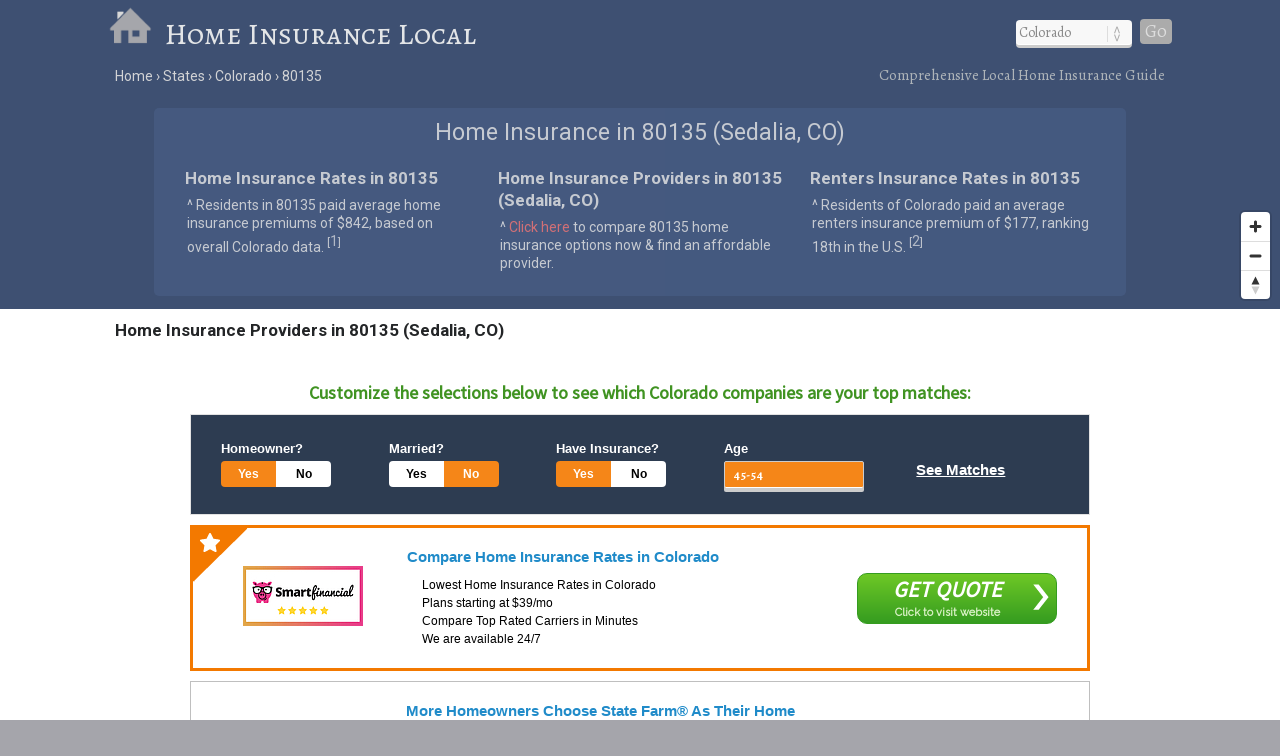

--- FILE ---
content_type: text/html; charset=UTF-8
request_url: https://www.homeinsurancelocal.com/states/colorado/80135/
body_size: 7507
content:
<!DOCTYPE html>
<HTML lang="en")
<head>
	<title>Home Insurance in 80135 (Sedalia, CO)</title>
	<link rel="dns-prefetch" href="//api.tiles.mapbox.com" />
	<link rel="dns-prefetch" href="//www.gstatic.com" />
	<link rel="dns-prefetch" href="//fonts.googleapis.com" />
	<link rel="dns-prefetch" href="//fonts.gstatic.com" />
	<link href="https://www.homeinsurancelocal.com/css/homeinsurancelocal.css?v=0.0.97" media="all" rel="stylesheet" type="text/css" />
	<script src="https://www.homeinsurancelocal.com/js/jquery.min.js"></script>
	<meta name="robots" content="index,follow" />
	<meta name="viewport" content="width=device-width, initial-scale=1.0, user-scalable=yes" />
	<script>
  (function(i,s,o,g,r,a,m){i['GoogleAnalyticsObject']=r;i[r]=i[r]||function(){
  (i[r].q=i[r].q||[]).push(arguments)},i[r].l=1*new Date();a=s.createElement(o),
  m=s.getElementsByTagName(o)[0];a.async=1;a.src=g;m.parentNode.insertBefore(a,m)
  })(window,document,'script','https://www.google-analytics.com/analytics.js','ga');
  ga('create', 'UA-50778504-1', 'auto');
  ga('send', 'pageview');
</script>
<link rel="canonical" href="https://www.homeinsurancelocal.com/states/colorado/80135/" />
	<meta name="description" content="Home insurance rates in 80135 (Sedalia, CO). Compare homeowners insurance providers &amp; resources in 80135.">
	<meta name="geo.position" content="39.3113,-105.0676" />
	<meta name="geo.placename" content="Sedalia, Colorado, United States" />
	<meta name="geo.region" content="US-CO" />
	<meta name="ICBM" content="39.3113,-105.0676" />
	<meta property="og:locale" content="en_US" />
	<meta property="og:type" content="website" />
	<meta property="og:site_name" content="Home Insurance Local" />
	<meta property="og:title" content="Home Insurance in 80135 (Sedalia, CO)" />
	<meta property="og:description" content="Home insurance rates in 80135 (Sedalia, CO). Compare homeowners insurance providers &amp; resources in 80135." />
	<meta property="og:url" content="https://www.homeinsurancelocal.com/states/colorado/80135/" />
	<meta property="og:image" content="https://www.homeinsurancelocal.com/i/home-insurance-local-og.jpg" />
<style>
.shadTitle {
	font-size: 16px !important;
}
div.shListingDescription, div.listingDescriptionBody {
	font-size: 15px !important;
}
#listingHeading {display: none;}
#listingResults {width: 100% !important;}
#listingTable0,#listingTable1,#listingTable2,#listingTable3,#listingTable4,#listingTable5,#listingTable6,#listingTable7,#listingTable8 {width: 94% !important;}
#listingTable0:hover,#listingTable1:hover,#listingTable2:hover,#listingTable3:hover,#listingTable4:hover,#listingTable5:hover,#listingTable6:hover,#listingTable7:hover,#listingTable8:hover {background-color:#ECF1FC !important; border-color: #345678 !important;}
#listingTableAlt1,#listingTableAlt2,#listingTableAlt3,#listingTableAlt4,#listingTableAlt5,#listingTableAlt6,#listingTableAlt7,#listingTableAlt8 {width: 94% !important;}
#listingTableAlt1:hover,#listingTableAlt2:hover,#listingTableAlt3:hover,#listingTableAlt4:hover,#listingTableAlt5:hover,#listingTableAlt6:hover,#listingTableAlt7:hover,#listingTableAlt8:hover {background-color:#ECF1FC !important; border-color: #345678 !important;}
.listingDescription {width: 79% !important;}
.listingDescriptionBody {width: 64% !important;}
.listDetailWrapper {width: auto !important;}
#listingFooter {display: none;}
</style>
<script src='https://api.mapbox.com/mapbox-gl-js/v1.8.0/mapbox-gl.js'></script>
<link href="https://www.homeinsurancelocal.com/css/mapbox-gl.css" rel="stylesheet">
	<script type="text/javascript" src="//www.nextinsure.com/listingdisplay/loader/sh"></script>
</head>

<BODY>
<DIV id="header-container">
<header>
	<DIV id="container">
		<div id="header-nav">
	      	<a href="/" title="Home Insurance Local" onclick="ga('send', 'event', 'Header', 'Site-Image', 'Home');"><img src="/i/home-insurance-local.png" title="Home Insurance Local" alt="Home Insurance Local"></a><a href="/" title="Home Insurance Local" onclick="ga('send', 'event', 'Header', 'Site-Title', 'Home');">Home Insurance Local</a>
	      	<div id="navigation" class="navigation-right">
	      		<table class="nav"><tr>
	      		<td>
	      		<div id="state-wrap">
	      		<label>
    			<select id="state" name="state" class="location" />
    			<option value="" selected>State</option>
				<option value="/alabama/">Alabama</option>
				<option value="/alaska/">Alaska</option>
				<option value="/arizona/">Arizona</option>
				<option value="/arkansas/">Arkansas</option>
				<option value="/california/">California</option>
				<option value="/colorado/">Colorado</option>
				<option value="/connecticut/">Connecticut</option>
				<option value="/delaware/">Delaware</option>
				<option value="/florida/">Florida</option>
				<option value="/georgia/">Georgia</option>
				<option value="/hawaii/">Hawaii</option>
				<option value="/idaho/">Idaho</option>
				<option value="/illinois/">Illinois</option>
				<option value="/indiana/">Indiana</option>
				<option value="/iowa/">Iowa</option>
				<option value="/kansas/">Kansas</option>
				<option value="/kentucky/">Kentucky</option>
				<option value="/louisiana/">Louisiana</option>
				<option value="/maine/">Maine</option>
				<option value="/maryland/">Maryland</option>
				<option value="/massachusetts/">Massachusetts</option>
				<option value="/michigan/">Michigan</option>
				<option value="/minnesota/">Minnesota</option>
				<option value="/mississippi/">Mississippi</option>
				<option value="/missouri/">Missouri</option>
				<option value="/montana/">Montana</option>
				<option value="/nebraska/">Nebraska</option>
				<option value="/nevada/">Nevada</option>
				<option value="/new-hampshire/">New Hampshire</option>
				<option value="/new-jersey/">New Jersey</option>
				<option value="/new-mexico/">New Mexico</option>
				<option value="/new-york/">New York</option>
				<option value="/north-carolina/">North Carolina</option>
				<option value="/north-dakota/">North Dakota</option>
				<option value="/ohio/">Ohio</option>
				<option value="/oklahoma/">Oklahoma</option>
				<option value="/oregon/">Oregon</option>
				<option value="/pennsylvania/">Pennsylvania</option>
				<option value="/rhode-island/">Rhode Island</option>
				<option value="/south-carolina/">South Carolina</option>
				<option value="/south-dakota/">South Dakota</option>
				<option value="/tennessee/">Tennessee</option>
				<option value="/texas/">Texas</option>
				<option value="/utah/">Utah</option>
				<option value="/vermont/">Vermont</option>
				<option value="/virginia/">Virginia</option>
				<option value="/washington/">Washington</option>
				<option value="/west-virginia/">West Virginia</option>
				<option value="/wisconsin/">Wisconsin</option>
				<option value="/wyoming/">Wyoming</option>
    			</select>
    			</label>
    			</div>
    			</td>
				<td>
				<div id="cities"></div>
				</td>
    			<td>
    			<div id="goloc">
    			<a class="loc" href="" onclick="ga('send', 'event', 'Header', 'Navigate', 'LocationX');">Go</a>
    			</div>
    			</td>
    			</tr></table>
	      	</div>
	    </div>
	</DIV>
</header>

<DIV id="crumbs">
	<div id="crumbs-container">
		<div class="trail">
			<ul itemscope itemtype="http://schema.org/BreadcrumbList">
			 	<li itemprop="itemListElement" itemscope itemtype="http://schema.org/ListItem">
			    	<a itemprop="item" href="/" onClick="ga('send', 'event', 'Header', 'Crumbs', 'Home');" title="Home Insurance Local"><span itemprop="name">Home</span></a>
			   		<meta itemprop="position" content="1" />
			  	</li>
				<li itemprop="itemListElement" itemscope itemtype="http://schema.org/ListItem">
			    	<a itemprop="item" href="/states/" onClick="ga('send', 'event', 'Header', 'Crumbs', 'States');" title="Home Insurance in U.S. States"><span itemprop="name">States</span></a>
			    	<meta itemprop="position" content="2" />
			  	</li>
				<li itemprop="itemListElement" itemscope itemtype="http://schema.org/ListItem">
			    	<a itemprop="item" href="/states/colorado/" onClick="ga('send', 'event', 'Header', 'Crumbs', 'Colorado');" title="Colorado Home Insurance"><span itemprop="name">Colorado</span></a>
			    	<meta itemprop="position" content="3" />
			  	</li>
				<li itemprop="itemListElement" itemscope itemtype="http://schema.org/ListItem">
			    	<a itemprop="item" href="/states/colorado/80135/" onClick="ga('send', 'event', 'Header', 'Crumbs', '80135');" title="80135 Home Insurance"><span itemprop="name">80135</span></a>
			    	<meta itemprop="position" content="4" />
			  	</li>
			</ul>
		</div>
		<div class="crumbs-right">
			Comprehensive Local Home Insurance Guide
		</div>
	</div>
</DIV>

</DIV>

<DIV id="body-container">
<div id="map"></div>

<DIV id="main">
<div id="content">
	<div id="container">
			<div id="htags">

			<h1>Home Insurance in 80135 (Sedalia, CO)</h1>

		<Div id="local-data">
			<div id="local1">
				<h2>Home Insurance Rates in 80135</h2>
				<p>&#94; Residents in 80135 paid average home insurance premiums of &#36;842, based on overall Colorado data. <sup>[<a href="#ref">1</a>]</sup></p>
			</div>
			<div id="local2">
				<h2>Home Insurance Providers in 80135 (Sedalia, CO)</h2>
				<p>&#94; <a href="#compare"><font class="red">Click here</font></a> to compare 80135 home insurance options now &amp; find an affordable provider.</p>
			</div>
			<div id="local3">
				<h2>Renters Insurance Rates in 80135</h2>
				<p>&#94; Residents of Colorado paid an average renters insurance premium of &#36;177, ranking 18th in the U.S. <sup>[<a href="#ref">2</a>]</sup></p>
			</div>
		</Div>

			</div>
	</div>
</div>
</DIV>

<a name="compare"></a>
<div id="section-head-container-w">
<div id="section-head">
<h2>Home Insurance Providers in 80135 (Sedalia, CO)</h2>
</div>
</div>

<DIV id="providers">
	<div id="providers-container">
		<div id="list">
			<div id="qsWidgetContainer"></div>
<script>
	var matchingConfiguration = {
		"src": "603961",
		"zipcode": "80135",
		"statecode": "CO",
		"var1": "CO-sedalia",
		"trn_id": "transactionId",
		"leadid": "",
		"activelicense": "1",
		"age": "47",
		"carrier": "Other",
		"creditrating": "Excellent",
		"currentlyinsured": "1",
		"drivercount": "2",
		"dui": "0",
		"education": "Bachelor",
		"gender": "M",
		"homeowner": "1",
		"married": "0",
		"military": "1",
		"occupation": "Professor",
		"recentincidentcount": "1",
		"sr22": "0",
		"suspension": "0",
		"vehiclecount": "3"
	};
	sh.initialize(matchingConfiguration, "qsWidgetContainer");
</script>
		</div>
	</div>
</DIV>

<div id="section-head-container-g">
<div id="section-head-main">
<div class="istate2"><a href="/states/colorado/" title="Colorado Home Insurance"><img src="/istate/orig/colorado.png" class="istate2" title="Colorado Home Insurance" alt="CO Home Insurance"></a></div>
<h2>Homeowners Insurance in 80135 (Sedalia, CO)</h2>
</div>
</div>

<DIV id="other">
	<div id="container">
		<div id="info-container">


			<div class="info1">
			<h3>Home Insurance Rates in 80135</h3>
<br />
<UL class="no1">
<LI><strong>Home Insurance: 80135 vs. U.S.</strong> <sup>[<a href="#ref">1</a>]</sup></LI>
<LI>
<ul class="no2">
<li>Colorado residents collectively (all cities) paid average annual home insurance premiums of &#36;842.</li>
<li>This average premium in CO is
14&#37; less than the national average of &#36;978.</li><li>Colorado collectively (all cities) ranks 16th in the U.S. in home insurance rates.</li>
</ul>
</LI>
</UL>
			</div>

			<div class="info2">
			<h3>Owner-Occupied Housing Units in 80135</h3>
<br />
<UL class="no1">
<LI><strong>Owner-Occupied Housing: 80135 vs. U.S.</strong> <sup>[<a href="#ref">2</a>]</sup></LI>
<LI>
<ul class="no2">
<li>In Colorado collectively (all cities), owner-occupied housing made up 64&#37; of all housing units.</li>
<li>This owner-occupied rate in CO is
0&#37; greater than the national average of 63.9&#37;.</li><li>Colorado collectively (all cities) ranks 38th in the U.S. in share of housing that is owner-occupied.</li>
</ul>
</LI>
</UL>
			<BR clear=all />
			</div>

			<div class="info3">
			<h3>Renters Insurance Rates in 80135</h3>
<br />
<UL class="no1">
<LI><strong>Rent Insurance Rates: CO vs. U.S.</strong> <sup>[<a href="#ref">3</a>]</sup></LI>
<LI>
<ul class="no2">
<li>Colorado residents collectively (all cities) paid average rent insurance premiums of &#36;177.</li>
<li>This average rent insurance premium in Colorado is
5&#37; less than the national average of &#36;187.</li><li>Colorado collectively (all cities) ranks 18th in the U.S. in rent insurance rates.</li>
</ul>
</LI>
</UL>
			</div>


		</div>
	</div>
</DIV>

<div id="section-head-container-w">
<div id="section-head">
<h2>Renters Insurance Providers in 80135</h2>
</div>
</div>

<DIV id="providers">
	<div id="providers-container">
		<div id="list">


<Div id="company">
<dIv class="details-container">
<div class="details1">
<a href="/a/?aid=kDs4z317&sid=CO-sedalia" title="Liberty Mutual" target="_blank" rel="nofollow" onclick="ga('send', 'event', 'Provider', 'Click-Img', 'Liberty Mutual');"><img src="/ilogo/Liberty-Mutual.png" border="0" alt="Liberty Mutual" title="Liberty Mutual"/></a>
</div>
<div class="details2">
<a href="/a/?aid=kDs4z317&sid=CO-sedalia" title="Liberty Mutual" target="_blank" rel="nofollow" onclick="ga('send', 'event', 'Provider', 'Click-Title', 'Liberty Mutual');"><h3>Liberty Mutual</h3></a>
<ul>
<li>Get renters insurance for pennies a day.</li><li>24-Hour claims assistance.</li><li>Protection from theft, fire, and more.</li><li>Home computer and smartphone coverage.</li>
</ul>
</div>
<div class="details3">
<p><a href="/a/?aid=kDs4z317&sid=CO-sedalia" title="Liberty Mutual" target="_blank" rel="nofollow" class="learn" onclick="ga('send', 'event', 'Provider', 'Click-Button', 'Liberty Mutual');">Learn More</a></p>
</div>
</dIv>
</Div>

<Div id="company">
<dIv class="details-container">
<div class="details1">
<a href="/a/?aid=gJf5q824&sid=CO-sedalia" title="USAA" target="_blank" rel="nofollow" onclick="ga('send', 'event', 'Provider', 'Click-Img', 'USAA');"><img src="/ilogo/USAA.png" border="0" alt="USAA" title="USAA"/></a>
</div>
<div class="details2">
<a href="/a/?aid=gJf5q824&sid=CO-sedalia" title="USAA" target="_blank" rel="nofollow" onclick="ga('send', 'event', 'Provider', 'Click-Title', 'USAA');"><h3>USAA</h3></a>
<ul>
<li>Get renters insurance for as little as $12 a month.</li><li>Get replacement cost coverage for your items.</li><li>Repair or replace your stolen or damaged property with items similar in quality and worth.</li><li>Get a personalized quote based on your needs.</li>
</ul>
</div>
<div class="details3">
<p><a href="/a/?aid=gJf5q824&sid=CO-sedalia" title="USAA" target="_blank" rel="nofollow" class="learn" onclick="ga('send', 'event', 'Provider', 'Click-Button', 'USAA');">Learn More</a></p>
</div>
</dIv>
</Div>

		</div>
	</div>
</DIV>

<div id="section-head-container-g2">
<div id="section-head">
<h2>Home Ownership Costs in 80135</h2>
</div>
</div>

<DIV id="other">
	<div id="container">
		<div id="stuff-container">

<div class="stuff1">
			<h3>Household Income Spent on Home Ownership Costs in Colorado <sup>[<a href="#ref">4</a>]</sup></h3>
<p>Colorado residents (collectively, all cities) spent an average of 32.1&#37; of household income on home ownership costs, which is 
5&#37; less than the national average of 33.7&#37;.</li></p>
    <div id="cost-chart-1" style="width: 100%;"></div>
<BR clear=all />
</div>

<div class="stuff2">
			<h3>Household Income Spent on Rent and Utilities in Colorado <sup>[<a href="#ref">5</a>]</sup></h3>
<p>Residents of Colorado (collectively, all cities) spent an average of 48.6&#37; of household income on rent and utilities, which is 
1&#37; greater than the national average of 48.1&#37;.</li></p>
    <div id="cost-chart-2" style="width: 100%;"></div>
<BR clear=all />
</div>

		</div>
	</div>
</DIV>

<!--ad-->
<!--/ad-->
<div id="section-head-container-g2">
<div id="section-head">
<h2>Additional information about Colorado</h2>
</div>
</div>

<DIV id="other">
	<div id="container">
		<div id="data-container">
			<div class="data1">
			<h3>About 80135</h3>
			<p>The <strong>ZIP code of 80135</strong> (Sedalia, CO) has a population of approximately 0 and is located in Douglas County in Colorado. <sup>[<a href="#ref">6</a>]</sup></p>
			</div>
			<div class="data2">
			<div class="istate3"><a href="/states/colorado/" title="Colorado Home Insurance"><img src="/istate/orig/colorado.png" class="istate3" title="Colorado Home Insurance" alt="CO Home Insurance"></a></div>
			<h3>Home Insurance in 80135</h3>
			<p>For more information about <strong>80135 Home Insurance</strong>, or for additional resources regarding home insurance overall, visit the <a href="http://cdn.colorado.gov/cs/Satellite?c=Page&childpagename=DORA-DI/DORALayout&cid=1251623445671&pagename=CBONWrapper" rel="nofollow" target="_blank">Colorado Department of Insurance</a>.</p>
			</div>
			<div class="data3">
			<h3>Did you know?</h3>
			<p>In 2011, wind and hail were the leading cause of home insurance losses, totaling 46% of all losses in the U.S.</p>
			</div>
		</div>
	</div>
</DIV>

<div id="section-head-container-g">
	<div id="section-head">
		<h2>Other ZIP Codes in Colorado</h2>
	</div>
</div>

<div id="other">
	<div id="zip-container">
		<div id="zip-container-2">
			<div class="zip-list">
				</form>
				<form name="zipX" onSubmit="return zipx();">
					<Label>Search by ZIP</Label><br />
					<input type="text" pattern="[0-9]{5}" title="Five digit zip code" name="zipsearchx" id="zipsearchx" size="5" /> 
					<a class="locz" onclick="ga('send', 'event', 'Footer', 'Navigate', 'ZipX');">Go</a>
				</form>
				<script>
				function zipx() {
					var zip = $("#zipsearchx").val();
					var url="https://www.homeinsurancelocal.com/zipsearch/check/" + zip + "/";
					location.href=url;
					return false;
				}
				$('#zipsearchx').change(function(){
					var zip = $("#zipsearchx").val();
					$('a.locz').attr('href', 'https://www.homeinsurancelocal.com/zipsearch/check/' + zip + '/');
				});
				</script>
			</div>
			<div class="zip-list mobile-off">
				<ul class="more">
					<li><a href="/states/colorado/81007/" title="Pueblo (81007) Home Insurance">81007</a></li>					<li><a href="/states/colorado/81303/" title="Durango (81303) Home Insurance">81303</a></li>					<li><a href="/states/colorado/81611/" title="Aspen (81611) Home Insurance">81611</a></li>				</ul>
			</div>
			<div class="zip-list mobile-off">
				<ul class="more">
					<li><a href="/states/colorado/80928/" title="Colorado Springs (80928) Home Insurance">80928</a></li>					<li><a href="/states/colorado/80733/" title="Hillrose (80733) Home Insurance">80733</a></li>					<li><a href="/states/colorado/80467/" title="Oak Creek (80467) Home Insurance">80467</a></li>				</ul>
			</div>
			<div class="zip-list over-1024">
				<ul class="more">
					<li><a href="/states/colorado/80466/" title="Nederland (80466) Home Insurance">80466</a></li>					<li><a href="/states/colorado/80602/" title="Brighton (80602) Home Insurance">80602</a></li>					<li><a href="/states/colorado/80504/" title="Longmont (80504) Home Insurance">80504</a></li>				</ul>
			</div>
			<div class="zip-list over-1024">
				<ul class="more">
					<li><a href="/states/colorado/81124/" title="Capulin (81124) Home Insurance">81124</a></li>					<li><a href="/states/colorado/81320/" title="Cahone (81320) Home Insurance">81320</a></li>					<li><a href="/states/colorado/81290/" title="Florence (81290) Home Insurance">81290</a></li>				</ul>
			</div>
			<div class="zip-list over-1024">
				<ul class="more">
					<li><a href="/states/colorado/81243/" title="Powderhorn (81243) Home Insurance">81243</a></li>					<li><a href="/states/colorado/80938/" title="Colorado Springs (80938) Home Insurance">80938</a></li>					<li><a href="/states/colorado/80432/" title="Como (80432) Home Insurance">80432</a></li>				</ul>
			</div>
		</div>
	</div>
</div>

<div id="section-head-container-g">
	<div id="section-head">
		<h2>Cities in Colorado</h2>
	</div>
</div>

<div id="other">
	<div id="city_list-container">
		<div id="city_list-container-2">
			<div class="city_list">
<ul class="more">
<li><a href="/states/colorado/bayfield/" onclick="ga('send', 'event', 'CityLinks', 'CityClick', 'Bayfield');" title="Bayfield Home Insurance">Bayfield</a></li>
<li><a href="/states/colorado/blanca/" onclick="ga('send', 'event', 'CityLinks', 'CityClick', 'Blanca');" title="Blanca Home Insurance">Blanca</a></li>
<li><a href="/states/colorado/blue-river/" onclick="ga('send', 'event', 'CityLinks', 'CityClick', 'Blue River');" title="Blue River Home Insurance">Blue River</a></li>
</ul>
</div>
<div class="city_list">
<ul class="more">
<li><a href="/states/colorado/crawford/" onclick="ga('send', 'event', 'CityLinks', 'CityClick', 'Crawford');" title="Crawford Home Insurance">Crawford</a></li>
<li><a href="/states/colorado/fairplay/" onclick="ga('send', 'event', 'CityLinks', 'CityClick', 'Fairplay');" title="Fairplay Home Insurance">Fairplay</a></li>
<li><a href="/states/colorado/fleming/" onclick="ga('send', 'event', 'CityLinks', 'CityClick', 'Fleming');" title="Fleming Home Insurance">Fleming</a></li>
</ul>
</div>
<div class="city_list">
<ul class="more">
<li><a href="/states/colorado/gilcrest/" onclick="ga('send', 'event', 'CityLinks', 'CityClick', 'Gilcrest');" title="Gilcrest Home Insurance">Gilcrest</a></li>
<li><a href="/states/colorado/hotchkiss/" onclick="ga('send', 'event', 'CityLinks', 'CityClick', 'Hotchkiss');" title="Hotchkiss Home Insurance">Hotchkiss</a></li>
<li><a href="/states/colorado/kremmling/" onclick="ga('send', 'event', 'CityLinks', 'CityClick', 'Kremmling');" title="Kremmling Home Insurance">Kremmling</a></li>
</ul>
</div>
<div class="city_list">
<ul class="more">
<li><a href="/states/colorado/limon/" onclick="ga('send', 'event', 'CityLinks', 'CityClick', 'Limon');" title="Limon Home Insurance">Limon</a></li>
<li><a href="/states/colorado/merino/" onclick="ga('send', 'event', 'CityLinks', 'CityClick', 'Merino');" title="Merino Home Insurance">Merino</a></li>
<li><a href="/states/colorado/monument/" onclick="ga('send', 'event', 'CityLinks', 'CityClick', 'Monument');" title="Monument Home Insurance">Monument</a></li>
</ul>
</div>
<div class="city_list">
<ul class="more">
<li><a href="/states/colorado/oak-creek/" onclick="ga('send', 'event', 'CityLinks', 'CityClick', 'Oak Creek');" title="Oak Creek Home Insurance">Oak Creek</a></li>
<li><a href="/states/colorado/ophir/" onclick="ga('send', 'event', 'CityLinks', 'CityClick', 'Ophir');" title="Ophir Home Insurance">Ophir</a></li>
<li><a href="/states/colorado/pagosa-springs/" onclick="ga('send', 'event', 'CityLinks', 'CityClick', 'Pagosa Springs');" title="Pagosa Springs Home Insurance">Pagosa Springs</a></li>
</ul>
</div>
<div class="city_list">
<ul class="more">
<li><a href="/states/colorado/swink/" onclick="ga('send', 'event', 'CityLinks', 'CityClick', 'Swink');" title="Swink Home Insurance">Swink</a></li>
<li><a href="/states/colorado/thornton/" onclick="ga('send', 'event', 'CityLinks', 'CityClick', 'Thornton');" title="Thornton Home Insurance">Thornton</a></li>
<li><a href="/states/colorado/winter-park/" onclick="ga('send', 'event', 'CityLinks', 'CityClick', 'Winter Park');" title="Winter Park Home Insurance">Winter Park</a></li>
</ul>
</div>		</div>
	</div>
</div>

<div id="section-head-container-g">
	<div id="section-head">
		<h2>References</h2>
	</div>
</div>

<DIV id="other">
	<div id="container">
		<div id="ref-container">
			<a name="ref"></a>
			<div class="ref1">
		      <p>1. &#94; United States Census Bureau (2009)</p>
		      <p>2. &#94; U.S. Department of Commerce (2012)</p>
		      <p>3. &#94; United States Census Bureau (2009)</p>
		      </div>
		      <div class="ref2">
		      <p>4. &#94; Insurance Information Institute (2012)</p>
		      <p>5. &#94; Insurance Information Institute (2012)</p>
		      <p>6. &#94; United States Census Bureau (2010)</p>
			</div>
		</div>
	</div>
</DIV>

<footer>
<DIV id="container">
	<div id="footer-nav">
	    <div class="explanation">
	    <h5>About our local home insurance listings</h5>
	    <p>Home Insurance Local is a free online resource created to help home owners find reputable, affordable providers of <strong>local home insurance</strong> to protect what is probably their most valuable asset - their home. Our comprehensive listings of homeowners insurance options are continually updated, and our knowledge base is regularly expanded to provide a useful and relevant home insurance comparison experience. Compare home insurance offers by region now and start saving today.</p>
	    </div>
	</div>
	<div id="crumbs-footer">
	<div id="crumbs-footer-container">
		<div class="trail">
			<ul itemscope itemtype="http://schema.org/BreadcrumbList">
			 	<li itemprop="itemListElement" itemscope itemtype="http://schema.org/ListItem">
			    	<a itemprop="item" href="/" onClick="ga('send', 'event', 'Header', 'Crumbs', 'Home');" title="Home Insurance Local"><span itemprop="name">Home</span></a>
			   		<meta itemprop="position" content="1" />
			  	</li>
				<li itemprop="itemListElement" itemscope itemtype="http://schema.org/ListItem">
			    	<a itemprop="item" href="/states/" onClick="ga('send', 'event', 'Header', 'Crumbs', 'States');" title="Home Insurance in U.S. States"><span itemprop="name">States</span></a>
			    	<meta itemprop="position" content="2" />
			  	</li>
				<li itemprop="itemListElement" itemscope itemtype="http://schema.org/ListItem">
			    	<a itemprop="item" href="/states/colorado/" onClick="ga('send', 'event', 'Header', 'Crumbs', 'Colorado');" title="Colorado Home Insurance"><span itemprop="name">Colorado</span></a>
			    	<meta itemprop="position" content="3" />
			  	</li>
				<li itemprop="itemListElement" itemscope itemtype="http://schema.org/ListItem">
			    	<a itemprop="item" href="/states/colorado/80135/" onClick="ga('send', 'event', 'Header', 'Crumbs', '80135');" title="80135 Home Insurance"><span itemprop="name">80135</span></a>
			    	<meta itemprop="position" content="4" />
			  	</li>
			</ul>
		</div>
		<div class="crumbs-footer-right">
			<h6>Local Home Insurance in 80135 (Sedalia, CO)</h6>
		</div>
	</div>
	</div>

  <div class="copyright">
  <div id="footer-post-links"><a href="/states/" title="Home Insurance in the U.S.">states</a> ||| <a href="/resources/about/" title="About Home Insurance Local">about</a> | <a href="/resources/contact/" title="Contact Home Insurance Local">contact</a> | <a href="/resources/privacy/" title="Privacy Policy">privacy</a></div>
  <br /><br />
  &copy; Copyright 2026 <a href="/" title="Home Insurance Local">Home Insurance Local</a>
  </div>

</DIV>
</footer>

</DIV>

<!-- 22in -->

<script>
	$(document).ready(function() {
		$("#state").val('/colorado/');
	});
</script>
<script type="text/javascript">
	$(document).ready(function(){
		$("#state").change(function () {
		var str = "";
		$("#cities").empty();
		$("select option:selected").each(function () {
		str += "/city_lists/" + $(this).text().toLowerCase().replace(/ /g, '-') + ".php?cy=sedalia";
		});
	$("#cities").load(str);
	})
	.trigger('change');  
});
</script>

<script>
$(document).ready(function() {
  function checkWidth() {
  	var z = 9;
    var windowsize = $(window).width();
    if (windowsize < 800) {
			z = 5;
    }
    return z;
  }
  var zoom = checkWidth();
	$(window).on('resize', function(){
    zoom = checkWidth();
	});
	mapboxgl.accessToken = 'pk.eyJ1IjoiaG9tZWluc3VyYW5jZWxvY2FsIiwiYSI6ImkwODJDV2cifQ.PZF5M2TbMnd2zXr2o0gD7A';
	var map = new mapboxgl.Map({
	  container: 'map',
	  style: 'mapbox://styles/mapbox/light-v9',
	  center: [-105.0676,39.3113],
	  zoom: zoom
	});
	var nav = new mapboxgl.NavigationControl();
	map.addControl(nav, 'bottom-right');
	map.scrollZoom.disable();

	var geojson = {
	  type: 'FeatureCollection',
	  features: [{
	    type: 'Feature',
	    geometry: {
	      type: 'Point',
	      coordinates: [-105.0676,39.3113]
	    },
	    properties: {
	      title: 'Sedalia, CO'
	    }
	  }]
	};
	geojson.features.forEach(function(marker) {
	  var el = document.createElement('div');
	  el.className = 'marker';
		new mapboxgl.Marker(el)
		  .setLngLat(marker.geometry.coordinates)
		  .setPopup(new mapboxgl.Popup({ offset: 25 })
		    .setHTML('<p><h3>' + marker.properties.title + '</h3></p>'))
		  .addTo(map);
	});

});
</script>

<script type="text/javascript" src="https://www.gstatic.com/charts/loader.js"></script>

<script type="text/javascript">
  google.charts.load("visualization", "1", {packages:["corechart"], 'callback': drawChart});
  function drawChart() {
    var data = google.visualization.arrayToDataTable([
      ['Household Income Spent on Home Ownership Costs', 'Colorado', 'U.S.'],
      ['Cost',  32.1, 33.7]
    ]);

    var options = {
      backgroundColor: '#f0f3f7',
      title: 'Household Income Spent on Home Ownership Costs: Colorado vs. U.S.',
      colors: ['#3E5072','#B8BBBF'],
      vAxis: {title: 'Household Income',  titleTextStyle: {color: 'gray'}},
      hAxis: {title: 'percent',  titleTextStyle: {color: 'gray'}, minValue: 20, maxValue: 60},
      legend: {position: 'top'}
    };

    var chart = new google.visualization.BarChart(document.getElementById('cost-chart-1'));
    chart.draw(data, options);
  }
</script>

<script type="text/javascript">
  google.charts.load("visualization", "1", {packages:["corechart"], 'callback': drawChart});
  function drawChart() {
    var data = google.visualization.arrayToDataTable([
      ['Household Income Spent on Rent and Utilities', '80135', 'Nation'],
      ['Cost',  48.6, 48.1]
    ]);

    var options = {
      backgroundColor: '#e9edf4',
      title: 'Household Income Spent on Rent and Utilities: Colorado vs. U.S.',
      colors: ['#3E5072','#B8BBBF'],
      vAxis: {title: 'Household Income',  titleTextStyle: {color: 'gray'}},
      hAxis: {title: 'percent',  titleTextStyle: {color: 'gray'}, minValue: 20, maxValue: 60},
      legend: {position: 'top'}
    };

    var chart2 = new google.visualization.BarChart(document.getElementById('cost-chart-2'));
    chart2.draw(data, options);
  }
</script>

<div itemscope itemtype="http://schema.org/City">
	<meta itemprop="description" content="The city of Sedalia is located in Douglas County in the U.S. state of Colorado." />
	<div itemprop="address" itemscope itemtype="http://schema.org/PostalAddress" />
		<meta itemprop="addressLocality" content="Sedalia" />
		<meta itemprop="addressRegion" content="CO" /> 
		<meta itemprop="addressCountry" content="USA" />
		<meta itemprop="postalCode" content="80135">
	</div>
  	<div itemprop="geo" itemscope itemtype="http://schema.org/GeoCoordinates">
		<meta itemprop="latitude" content="39.3113" />
   		<meta itemprop="longitude" content="-105.0676" />
	</div>
  	<div itemprop="hasMap" itemscope itemtype="http://schema.org/Map">	
		<meta itemprop="URL" content="https://maps.google.com/maps?q=39.3113,-105.0676">
	</div>
</div>
</BODY>
</HTML>


--- FILE ---
content_type: text/plain
request_url: https://www.google-analytics.com/j/collect?v=1&_v=j102&a=1071261288&t=pageview&_s=1&dl=https%3A%2F%2Fwww.homeinsurancelocal.com%2Fstates%2Fcolorado%2F80135%2F&ul=en-us%40posix&dt=Home%20Insurance%20in%2080135%20(Sedalia%2C%20CO)&sr=1280x720&vp=1280x720&_u=IEBAAEABAAAAACAAI~&jid=371998346&gjid=1523609062&cid=1868087584.1769797095&tid=UA-50778504-1&_gid=1690116630.1769797095&_r=1&_slc=1&z=1708627976
body_size: -453
content:
2,cG-8WLQR4HMZY